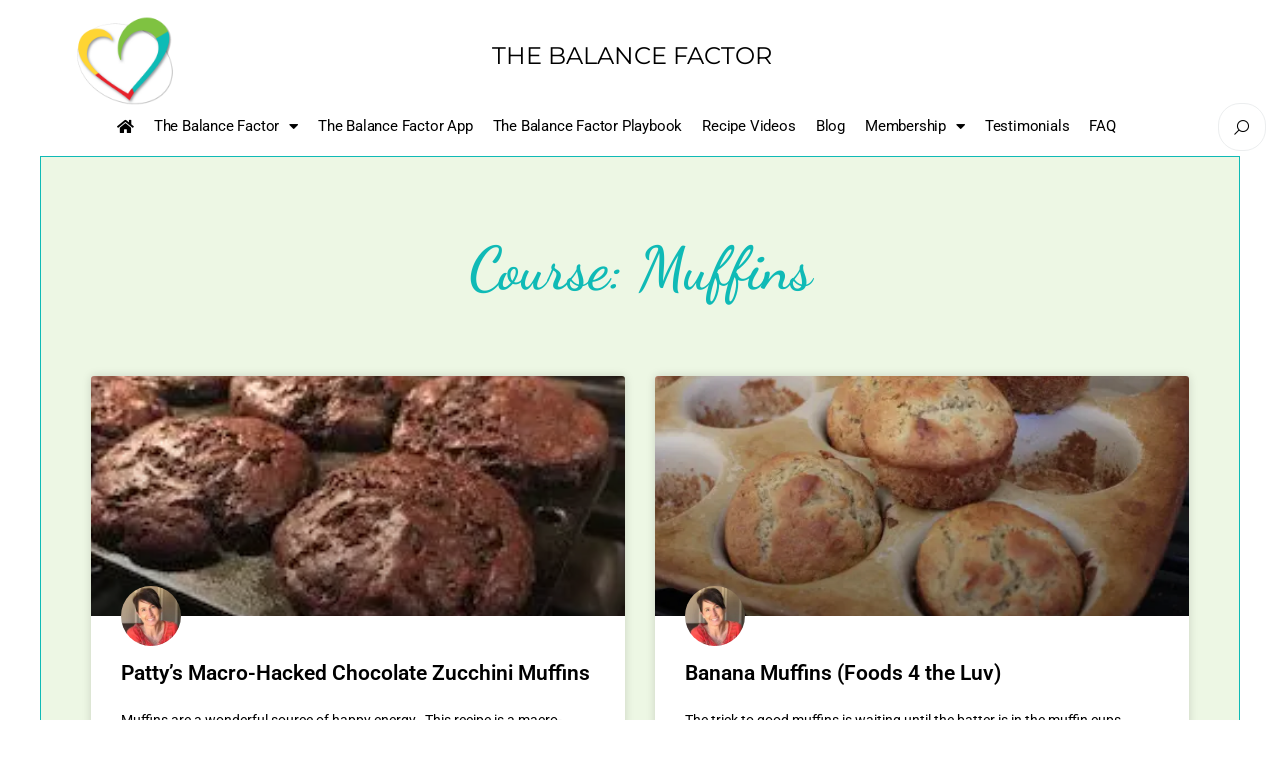

--- FILE ---
content_type: text/css
request_url: https://the-balance-factor.com/wp-content/uploads/elementor/css/post-3634.css
body_size: 1634
content:
.elementor-3634 .elementor-element.elementor-element-cef2109:not(.elementor-motion-effects-element-type-background), .elementor-3634 .elementor-element.elementor-element-cef2109 > .elementor-motion-effects-container > .elementor-motion-effects-layer{background-color:var( --e-global-color-c0583d1 );}.elementor-3634 .elementor-element.elementor-element-cef2109{transition:background 0.3s, border 0.3s, border-radius 0.3s, box-shadow 0.3s;margin-top:0px;margin-bottom:0px;padding:20px 15px 5px 15px;}.elementor-3634 .elementor-element.elementor-element-cef2109 > .elementor-background-overlay{transition:background 0.3s, border-radius 0.3s, opacity 0.3s;}.elementor-3634 .elementor-element.elementor-element-3c231fe > .elementor-container{max-width:1400px;}.elementor-widget-image .widget-image-caption{color:var( --e-global-color-text );font-family:var( --e-global-typography-text-font-family ), Sans-serif;font-weight:var( --e-global-typography-text-font-weight );}.elementor-3634 .elementor-element.elementor-element-bd38b03 > .elementor-widget-container{margin:-18px 0px 0px 0px;padding:0px 0px 0px 50px;}.ee-tooltip.ee-tooltip-bd38b03.to--top,
							 .ee-tooltip.ee-tooltip-bd38b03.to--bottom{margin-left:0px;}.ee-tooltip.ee-tooltip-bd38b03.to--left,
							 .ee-tooltip.ee-tooltip-bd38b03.to--right{margin-top:0px;}.elementor-3634 .elementor-element.elementor-element-bd38b03{text-align:start;}.elementor-3634 .elementor-element.elementor-element-bd38b03 img{width:101px;}.elementor-widget-heading .elementor-heading-title{font-family:var( --e-global-typography-primary-font-family ), Sans-serif;font-weight:var( --e-global-typography-primary-font-weight );color:var( --e-global-color-primary );}.elementor-3634 .elementor-element.elementor-element-b62e760 > .elementor-widget-container{margin:10px 0px 0px 0px;}.elementor-3634 .elementor-element.elementor-element-b62e760{text-align:center;}.elementor-3634 .elementor-element.elementor-element-b62e760 .elementor-heading-title{font-family:"Montserrat", Sans-serif;font-size:24px;font-weight:400;text-transform:uppercase;letter-spacing:0px;color:var( --e-global-color-00ab859 );}.elementor-3634 .elementor-element.elementor-element-4b88247 > .elementor-container{max-width:1400px;}.elementor-3634 .elementor-element.elementor-element-4b88247{margin-top:-20px;margin-bottom:0px;padding:0px 10px 0px 0px;}.elementor-3634 .elementor-element.elementor-element-1710c83 > .elementor-element-populated{padding:0px 0px 0px 0px;}.elementor-widget-nav-menu .elementor-nav-menu .elementor-item{font-family:var( --e-global-typography-primary-font-family ), Sans-serif;font-weight:var( --e-global-typography-primary-font-weight );}.elementor-widget-nav-menu .elementor-nav-menu--main .elementor-item{color:var( --e-global-color-text );fill:var( --e-global-color-text );}.elementor-widget-nav-menu .elementor-nav-menu--main .elementor-item:hover,
					.elementor-widget-nav-menu .elementor-nav-menu--main .elementor-item.elementor-item-active,
					.elementor-widget-nav-menu .elementor-nav-menu--main .elementor-item.highlighted,
					.elementor-widget-nav-menu .elementor-nav-menu--main .elementor-item:focus{color:var( --e-global-color-accent );fill:var( --e-global-color-accent );}.elementor-widget-nav-menu .elementor-nav-menu--main:not(.e--pointer-framed) .elementor-item:before,
					.elementor-widget-nav-menu .elementor-nav-menu--main:not(.e--pointer-framed) .elementor-item:after{background-color:var( --e-global-color-accent );}.elementor-widget-nav-menu .e--pointer-framed .elementor-item:before,
					.elementor-widget-nav-menu .e--pointer-framed .elementor-item:after{border-color:var( --e-global-color-accent );}.elementor-widget-nav-menu{--e-nav-menu-divider-color:var( --e-global-color-text );}.elementor-widget-nav-menu .elementor-nav-menu--dropdown .elementor-item, .elementor-widget-nav-menu .elementor-nav-menu--dropdown  .elementor-sub-item{font-family:var( --e-global-typography-accent-font-family ), Sans-serif;font-weight:var( --e-global-typography-accent-font-weight );}.elementor-3634 .elementor-element.elementor-element-b1d1c3c .elementor-menu-toggle{margin:0 auto;background-color:var( --e-global-color-06341f0 );}.elementor-3634 .elementor-element.elementor-element-b1d1c3c .elementor-nav-menu .elementor-item{font-family:"Roboto", Sans-serif;font-weight:400;letter-spacing:-0.2px;}.elementor-3634 .elementor-element.elementor-element-b1d1c3c .elementor-nav-menu--main .elementor-item{color:var( --e-global-color-00ab859 );fill:var( --e-global-color-00ab859 );padding-left:10px;padding-right:10px;}.elementor-3634 .elementor-element.elementor-element-b1d1c3c div.elementor-menu-toggle{color:var( --e-global-color-7bc5d50 );}.elementor-3634 .elementor-element.elementor-element-b1d1c3c div.elementor-menu-toggle svg{fill:var( --e-global-color-7bc5d50 );}.elementor-3634 .elementor-element.elementor-element-b1d1c3c div.elementor-menu-toggle:hover, .elementor-3634 .elementor-element.elementor-element-b1d1c3c div.elementor-menu-toggle:focus{color:var( --e-global-color-168d472 );}.elementor-3634 .elementor-element.elementor-element-b1d1c3c div.elementor-menu-toggle:hover svg, .elementor-3634 .elementor-element.elementor-element-b1d1c3c div.elementor-menu-toggle:focus svg{fill:var( --e-global-color-168d472 );}.elementor-3634 .elementor-element.elementor-element-b1d1c3c .elementor-menu-toggle:hover, .elementor-3634 .elementor-element.elementor-element-b1d1c3c .elementor-menu-toggle:focus{background-color:var( --e-global-color-7bc5d50 );}.elementor-3634 .elementor-element.elementor-element-33cfbfc > .elementor-element-populated{padding:0px 10px 0px 0px;}.elementor-widget-ee-search-form .ee-search-form__container .ee-form__field__control,
									.elementor-widget-ee-search-form .ee-search-form__filters .ee-form__field__control--text{font-family:var( --e-global-typography-text-font-family ), Sans-serif;font-weight:var( --e-global-typography-text-font-weight );}.elementor-widget-ee-search-form .ee-search-form__filters-category__title{font-family:var( --e-global-typography-text-font-family ), Sans-serif;font-weight:var( --e-global-typography-text-font-weight );}.elementor-widget-ee-search-form .ee-form__field__label{font-family:var( --e-global-typography-text-font-family ), Sans-serif;font-weight:var( --e-global-typography-text-font-weight );}.elementor-widget-ee-search-form .ee-form__field--check.ee-custom:hover .ee-form__field__control--check:not(:checked) + label i:before{color:var( --e-global-color-primary );}.elementor-widget-ee-search-form .ee-form__field--check.ee-custom .ee-form__field__control--checkbox:checked + label i{border-color:var( --e-global-color-primary );background-color:var( --e-global-color-primary );}.elementor-widget-ee-search-form .ee-form__field--check.ee-custom .ee-form__field__control--radio:checked + label i{border-color:var( --e-global-color-primary );color:var( --e-global-color-primary );}.ee-select2__dropdown.ee-select2__dropdown--{{ID}}{font-family:var( --e-global-typography-text-font-family ), Sans-serif;font-weight:var( --e-global-typography-text-font-weight );}.ee-select2__dropdown.ee-select2__dropdown--{{ID}} .select2-results__option.select2-results__option--highlighted[aria-selected]{background-color:var( --e-global-color-primary );}.elementor-widget-ee-search-form .ee-search-form__submit{background-color:var( --e-global-color-primary );font-family:var( --e-global-typography-text-font-family ), Sans-serif;font-weight:var( --e-global-typography-text-font-weight );}.elementor-3634 .elementor-element.elementor-element-e3ca0f3 > .elementor-widget-container{padding:0px 10px 0px 0px;}.elementor-3634 .elementor-element.elementor-element-e3ca0f3 .elementor-widget-container{text-align:right;}.elementor-3634 .elementor-element.elementor-element-e3ca0f3 .ee-form__field__control--text{border-radius:22px;color:var( --e-global-color-00ab859 );background-color:var( --e-global-color-c0583d1 );}.elementor-3634 .elementor-element.elementor-element-e3ca0f3 .select2-container--open.select2-container--below .ee-form__field__control--select2,
						.ee-select2__dropdown--e3ca0f3.select2-dropdown--above{border-radius:22px 22px 0 0;}.elementor-3634 .elementor-element.elementor-element-e3ca0f3 .select2-container--open.select2-container--above .ee-form__field__control--select2,
						.ee-select2__dropdown--e3ca0f3.select2-dropdown--below{border-radius:0 0 22px 22px;}.elementor-3634 .elementor-element.elementor-element-e3ca0f3 .ee-search-form__overlay{top:0px;right:0px;bottom:0px;left:0px;}.elementor-3634 .elementor-element.elementor-element-e3ca0f3 .ee-search-form__filters{margin-right:-24px;margin-bottom:-24px;}.elementor-3634 .elementor-element.elementor-element-e3ca0f3 .ee-search-form__filters__category{padding-right:24px;margin-bottom:24px;}.elementor-theme-builder-content-area{height:400px;}.elementor-location-header:before, .elementor-location-footer:before{content:"";display:table;clear:both;}@media(min-width:768px){.elementor-3634 .elementor-element.elementor-element-e522a94{width:24.333%;}.elementor-3634 .elementor-element.elementor-element-706e74e{width:50%;}.elementor-3634 .elementor-element.elementor-element-e3f88b2{width:25%;}.elementor-3634 .elementor-element.elementor-element-1710c83{width:97%;}.elementor-3634 .elementor-element.elementor-element-33cfbfc{width:2.956%;}}@media(max-width:767px){.elementor-3634 .elementor-element.elementor-element-cef2109{padding:0px 0px 0px 0px;}.elementor-3634 .elementor-element.elementor-element-f1e02e1 > .elementor-element-populated{margin:0px 0px 0px 0px;--e-column-margin-right:0px;--e-column-margin-left:0px;padding:0px 0px 0px 0px;}.elementor-3634 .elementor-element.elementor-element-e522a94{width:23%;}.elementor-3634 .elementor-element.elementor-element-bd38b03 > .elementor-widget-container{margin:0px 0px 0px 0px;padding:0px 0px 0px 0px;}.elementor-3634 .elementor-element.elementor-element-bd38b03{text-align:center;}.elementor-3634 .elementor-element.elementor-element-bd38b03 img{width:100%;}.elementor-3634 .elementor-element.elementor-element-706e74e{width:77%;}.elementor-bc-flex-widget .elementor-3634 .elementor-element.elementor-element-706e74e.elementor-column .elementor-widget-wrap{align-items:center;}.elementor-3634 .elementor-element.elementor-element-706e74e.elementor-column.elementor-element[data-element_type="column"] > .elementor-widget-wrap.elementor-element-populated{align-content:center;align-items:center;}.elementor-3634 .elementor-element.elementor-element-b62e760 > .elementor-widget-container{margin:0px 0px 0px 0px;padding:10px 10px 10px 10px;}.elementor-3634 .elementor-element.elementor-element-b62e760 .elementor-heading-title{font-size:17px;}.elementor-3634 .elementor-element.elementor-element-b1d1c3c > .elementor-widget-container{margin:0px 0px 0px 0px;padding:11px 0px 0px 0px;}}

--- FILE ---
content_type: text/css
request_url: https://the-balance-factor.com/wp-content/uploads/elementor/css/post-3732.css
body_size: 2633
content:
.elementor-3732 .elementor-element.elementor-element-4ceae0cd > .elementor-container > .elementor-column > .elementor-widget-wrap{align-content:center;align-items:center;}.elementor-3732 .elementor-element.elementor-element-4ceae0cd > .elementor-container{max-width:1000px;}.elementor-3732 .elementor-element.elementor-element-4ceae0cd > .elementor-shape-top .elementor-shape-fill{fill:var( --e-global-color-06341f0 );}.elementor-3732 .elementor-element.elementor-element-4ceae0cd{padding:150px 0px 50px 0px;}.elementor-3732 .elementor-element.elementor-element-deac5ea{--spacer-size:50px;}.elementor-widget-animated-headline .elementor-headline-plain-text{color:var( --e-global-color-secondary );}.elementor-widget-animated-headline .elementor-headline{font-family:var( --e-global-typography-primary-font-family ), Sans-serif;font-weight:var( --e-global-typography-primary-font-weight );}.elementor-widget-animated-headline{--dynamic-text-color:var( --e-global-color-secondary );}.elementor-widget-animated-headline .elementor-headline-dynamic-text{font-family:var( --e-global-typography-primary-font-family ), Sans-serif;font-weight:var( --e-global-typography-primary-font-weight );}.elementor-widget-animated-headline .elementor-headline-dynamic-wrapper path{stroke:var( --e-global-color-accent );}.elementor-3732 .elementor-element.elementor-element-bce7b49{--iteration-count:infinite;--animation-duration:1200ms;--dynamic-text-color:var( --e-global-color-49af387 );}.elementor-3732 .elementor-element.elementor-element-bce7b49 > .elementor-widget-container{padding:15px 10px 30px 10px;}.elementor-3732 .elementor-element.elementor-element-bce7b49 .elementor-headline{text-align:center;font-family:"Roboto", Sans-serif;font-weight:300;}.elementor-3732 .elementor-element.elementor-element-bce7b49 .elementor-headline-plain-text{color:var( --e-global-color-49af387 );}.elementor-3732 .elementor-element.elementor-element-bce7b49 .elementor-headline-dynamic-text{font-family:"Roboto", Sans-serif;font-weight:300;}.elementor-3732 .elementor-element.elementor-element-bce7b49 .elementor-headline-dynamic-wrapper path{stroke:var( --e-global-color-ea11e5f );}.elementor-widget-button .elementor-button{background-color:var( --e-global-color-accent );font-family:var( --e-global-typography-accent-font-family ), Sans-serif;font-weight:var( --e-global-typography-accent-font-weight );}.elementor-3732 .elementor-element.elementor-element-b274f38 .elementor-button{background-color:var( --e-global-color-49af387 );}.elementor-3732 .elementor-element.elementor-element-b274f38 .elementor-button-content-wrapper{flex-direction:row;}.elementor-widget-posts .elementor-button{background-color:var( --e-global-color-accent );font-family:var( --e-global-typography-accent-font-family ), Sans-serif;font-weight:var( --e-global-typography-accent-font-weight );}.elementor-widget-posts .elementor-post__title, .elementor-widget-posts .elementor-post__title a{color:var( --e-global-color-secondary );font-family:var( --e-global-typography-primary-font-family ), Sans-serif;font-weight:var( --e-global-typography-primary-font-weight );}.elementor-widget-posts .elementor-post__meta-data{font-family:var( --e-global-typography-secondary-font-family ), Sans-serif;font-weight:var( --e-global-typography-secondary-font-weight );}.elementor-widget-posts .elementor-post__excerpt p{font-family:var( --e-global-typography-text-font-family ), Sans-serif;font-weight:var( --e-global-typography-text-font-weight );}.elementor-widget-posts .elementor-post__read-more{color:var( --e-global-color-accent );}.elementor-widget-posts a.elementor-post__read-more{font-family:var( --e-global-typography-accent-font-family ), Sans-serif;font-weight:var( --e-global-typography-accent-font-weight );}.elementor-widget-posts .elementor-post__card .elementor-post__badge{background-color:var( --e-global-color-accent );font-family:var( --e-global-typography-accent-font-family ), Sans-serif;font-weight:var( --e-global-typography-accent-font-weight );}.elementor-widget-posts .elementor-pagination{font-family:var( --e-global-typography-secondary-font-family ), Sans-serif;font-weight:var( --e-global-typography-secondary-font-weight );}.elementor-widget-posts .e-load-more-message{font-family:var( --e-global-typography-secondary-font-family ), Sans-serif;font-weight:var( --e-global-typography-secondary-font-weight );}.elementor-3732 .elementor-element.elementor-element-6f1fc09{--grid-row-gap:35px;--grid-column-gap:30px;}.elementor-3732 .elementor-element.elementor-element-6f1fc09 > .elementor-widget-container{padding:10px 10px 10px 10px;}.elementor-3732 .elementor-element.elementor-element-6f1fc09 .elementor-posts-container .elementor-post__thumbnail{padding-bottom:calc( 0.66 * 100% );}.elementor-3732 .elementor-element.elementor-element-6f1fc09:after{content:"0.66";}.elementor-3732 .elementor-element.elementor-element-6f1fc09 .elementor-post__thumbnail__link{width:100%;}.elementor-3732 .elementor-element.elementor-element-6f1fc09.elementor-posts--thumbnail-left .elementor-post__thumbnail__link{margin-right:20px;}.elementor-3732 .elementor-element.elementor-element-6f1fc09.elementor-posts--thumbnail-right .elementor-post__thumbnail__link{margin-left:20px;}.elementor-3732 .elementor-element.elementor-element-6f1fc09.elementor-posts--thumbnail-top .elementor-post__thumbnail__link{margin-bottom:20px;}.elementor-widget-icon.elementor-view-stacked .elementor-icon{background-color:var( --e-global-color-primary );}.elementor-widget-icon.elementor-view-framed .elementor-icon, .elementor-widget-icon.elementor-view-default .elementor-icon{color:var( --e-global-color-primary );border-color:var( --e-global-color-primary );}.elementor-widget-icon.elementor-view-framed .elementor-icon, .elementor-widget-icon.elementor-view-default .elementor-icon svg{fill:var( --e-global-color-primary );}.elementor-3732 .elementor-element.elementor-element-6fe8ed41 .elementor-icon-wrapper{text-align:center;}.elementor-3732 .elementor-element.elementor-element-6fe8ed41.elementor-view-stacked .elementor-icon{background-color:var( --e-global-color-06341f0 );}.elementor-3732 .elementor-element.elementor-element-6fe8ed41.elementor-view-framed .elementor-icon, .elementor-3732 .elementor-element.elementor-element-6fe8ed41.elementor-view-default .elementor-icon{color:var( --e-global-color-06341f0 );border-color:var( --e-global-color-06341f0 );}.elementor-3732 .elementor-element.elementor-element-6fe8ed41.elementor-view-framed .elementor-icon, .elementor-3732 .elementor-element.elementor-element-6fe8ed41.elementor-view-default .elementor-icon svg{fill:var( --e-global-color-06341f0 );}.elementor-3732 .elementor-element.elementor-element-6fe8ed41 .elementor-icon{font-size:53px;}.elementor-3732 .elementor-element.elementor-element-6fe8ed41 .elementor-icon svg{height:53px;}.elementor-widget-heading .elementor-heading-title{font-family:var( --e-global-typography-primary-font-family ), Sans-serif;font-weight:var( --e-global-typography-primary-font-weight );color:var( --e-global-color-primary );}.elementor-3732 .elementor-element.elementor-element-3f407367{text-align:center;}.elementor-3732 .elementor-element.elementor-element-3f407367 .elementor-heading-title{font-size:55px;font-weight:600;color:#000000;}.elementor-3732 .elementor-element.elementor-element-36f25e66 > .elementor-widget-container{margin:-10px 0px 50px 0px;}.elementor-3732 .elementor-element.elementor-element-36f25e66{text-align:center;}.elementor-3732 .elementor-element.elementor-element-36f25e66 .elementor-heading-title{font-size:18px;font-weight:300;color:var( --e-global-color-00ab859 );}.elementor-widget-form .elementor-field-group > label, .elementor-widget-form .elementor-field-subgroup label{color:var( --e-global-color-text );}.elementor-widget-form .elementor-field-group > label{font-family:var( --e-global-typography-text-font-family ), Sans-serif;font-weight:var( --e-global-typography-text-font-weight );}.elementor-widget-form .elementor-field-type-html{color:var( --e-global-color-text );font-family:var( --e-global-typography-text-font-family ), Sans-serif;font-weight:var( --e-global-typography-text-font-weight );}.elementor-widget-form .elementor-field-group .elementor-field{color:var( --e-global-color-text );}.elementor-widget-form .elementor-field-group .elementor-field, .elementor-widget-form .elementor-field-subgroup label{font-family:var( --e-global-typography-text-font-family ), Sans-serif;font-weight:var( --e-global-typography-text-font-weight );}.elementor-widget-form .elementor-button{font-family:var( --e-global-typography-accent-font-family ), Sans-serif;font-weight:var( --e-global-typography-accent-font-weight );}.elementor-widget-form .e-form__buttons__wrapper__button-next{background-color:var( --e-global-color-accent );}.elementor-widget-form .elementor-button[type="submit"]{background-color:var( --e-global-color-accent );}.elementor-widget-form .e-form__buttons__wrapper__button-previous{background-color:var( --e-global-color-accent );}.elementor-widget-form .elementor-message{font-family:var( --e-global-typography-text-font-family ), Sans-serif;font-weight:var( --e-global-typography-text-font-weight );}.elementor-widget-form .e-form__indicators__indicator, .elementor-widget-form .e-form__indicators__indicator__label{font-family:var( --e-global-typography-accent-font-family ), Sans-serif;font-weight:var( --e-global-typography-accent-font-weight );}.elementor-widget-form{--e-form-steps-indicator-inactive-primary-color:var( --e-global-color-text );--e-form-steps-indicator-active-primary-color:var( --e-global-color-accent );--e-form-steps-indicator-completed-primary-color:var( --e-global-color-accent );--e-form-steps-indicator-progress-color:var( --e-global-color-accent );--e-form-steps-indicator-progress-background-color:var( --e-global-color-text );--e-form-steps-indicator-progress-meter-color:var( --e-global-color-text );}.elementor-widget-form .e-form__indicators__indicator__progress__meter{font-family:var( --e-global-typography-accent-font-family ), Sans-serif;font-weight:var( --e-global-typography-accent-font-weight );}.elementor-3732 .elementor-element.elementor-element-4e160caf > .elementor-widget-container{padding:15px 0px 0px 0px;}.elementor-3732 .elementor-element.elementor-element-4e160caf .elementor-field-group{padding-right:calc( 0px/2 );padding-left:calc( 0px/2 );margin-bottom:10px;}.elementor-3732 .elementor-element.elementor-element-4e160caf .elementor-form-fields-wrapper{margin-left:calc( -0px/2 );margin-right:calc( -0px/2 );margin-bottom:-10px;}.elementor-3732 .elementor-element.elementor-element-4e160caf .elementor-field-group.recaptcha_v3-bottomleft, .elementor-3732 .elementor-element.elementor-element-4e160caf .elementor-field-group.recaptcha_v3-bottomright{margin-bottom:0;}body.rtl .elementor-3732 .elementor-element.elementor-element-4e160caf .elementor-labels-inline .elementor-field-group > label{padding-left:0px;}body:not(.rtl) .elementor-3732 .elementor-element.elementor-element-4e160caf .elementor-labels-inline .elementor-field-group > label{padding-right:0px;}body .elementor-3732 .elementor-element.elementor-element-4e160caf .elementor-labels-above .elementor-field-group > label{padding-bottom:0px;}.elementor-3732 .elementor-element.elementor-element-4e160caf .elementor-field-type-html{padding-bottom:0px;}.elementor-3732 .elementor-element.elementor-element-4e160caf .elementor-field-group .elementor-field{color:#000000;}.elementor-3732 .elementor-element.elementor-element-4e160caf .elementor-field-group .elementor-field, .elementor-3732 .elementor-element.elementor-element-4e160caf .elementor-field-subgroup label{font-size:15px;font-weight:300;}.elementor-3732 .elementor-element.elementor-element-4e160caf .elementor-field-group .elementor-field:not(.elementor-select-wrapper){background-color:#ffffff;border-color:#e0e0e0;border-radius:0px 0px 0px 0px;}.elementor-3732 .elementor-element.elementor-element-4e160caf .elementor-field-group .elementor-select-wrapper select{background-color:#ffffff;border-color:#e0e0e0;border-radius:0px 0px 0px 0px;}.elementor-3732 .elementor-element.elementor-element-4e160caf .elementor-field-group .elementor-select-wrapper::before{color:#e0e0e0;}.elementor-3732 .elementor-element.elementor-element-4e160caf .elementor-button{font-size:15px;font-weight:600;text-transform:uppercase;border-radius:0px 0px 0px 0px;}.elementor-3732 .elementor-element.elementor-element-4e160caf .e-form__buttons__wrapper__button-next{background-color:var( --e-global-color-06341f0 );color:#ffffff;}.elementor-3732 .elementor-element.elementor-element-4e160caf .elementor-button[type="submit"]{background-color:var( --e-global-color-06341f0 );color:#ffffff;}.elementor-3732 .elementor-element.elementor-element-4e160caf .elementor-button[type="submit"] svg *{fill:#ffffff;}.elementor-3732 .elementor-element.elementor-element-4e160caf .e-form__buttons__wrapper__button-previous{color:#ffffff;}.elementor-3732 .elementor-element.elementor-element-4e160caf .e-form__buttons__wrapper__button-next:hover{background-color:var( --e-global-color-7bc5d50 );color:#ffffff;}.elementor-3732 .elementor-element.elementor-element-4e160caf .elementor-button[type="submit"]:hover{background-color:var( --e-global-color-7bc5d50 );color:#ffffff;}.elementor-3732 .elementor-element.elementor-element-4e160caf .elementor-button[type="submit"]:hover svg *{fill:#ffffff;}.elementor-3732 .elementor-element.elementor-element-4e160caf .e-form__buttons__wrapper__button-previous:hover{color:#ffffff;}.elementor-3732 .elementor-element.elementor-element-4e160caf{--e-form-steps-indicators-spacing:20px;--e-form-steps-indicator-padding:30px;--e-form-steps-indicator-inactive-secondary-color:#ffffff;--e-form-steps-indicator-active-secondary-color:#ffffff;--e-form-steps-indicator-completed-secondary-color:#ffffff;--e-form-steps-divider-width:1px;--e-form-steps-divider-gap:10px;}.elementor-3732 .elementor-element.elementor-element-9cb3663{--spacer-size:80px;}.elementor-widget-text-editor{font-family:var( --e-global-typography-text-font-family ), Sans-serif;font-weight:var( --e-global-typography-text-font-weight );color:var( --e-global-color-text );}.elementor-widget-text-editor.elementor-drop-cap-view-stacked .elementor-drop-cap{background-color:var( --e-global-color-primary );}.elementor-widget-text-editor.elementor-drop-cap-view-framed .elementor-drop-cap, .elementor-widget-text-editor.elementor-drop-cap-view-default .elementor-drop-cap{color:var( --e-global-color-primary );border-color:var( --e-global-color-primary );}.elementor-3732 .elementor-element.elementor-element-47427fc:not(.elementor-motion-effects-element-type-background), .elementor-3732 .elementor-element.elementor-element-47427fc > .elementor-motion-effects-container > .elementor-motion-effects-layer{background-color:#FFD43082;}.elementor-3732 .elementor-element.elementor-element-47427fc{border-style:solid;border-width:1px 0px 1px 0px;border-color:var( --e-global-color-49af387 );transition:background 0.3s, border 0.3s, border-radius 0.3s, box-shadow 0.3s;}.elementor-3732 .elementor-element.elementor-element-47427fc > .elementor-background-overlay{transition:background 0.3s, border-radius 0.3s, opacity 0.3s;}.elementor-3732 .elementor-element.elementor-element-1e18ede > .elementor-container{max-width:1600px;}.elementor-3732 .elementor-element.elementor-element-dda2299 > .elementor-element-populated{padding:30px 20px 30px 30px;}.elementor-widget-image .widget-image-caption{color:var( --e-global-color-text );font-family:var( --e-global-typography-text-font-family ), Sans-serif;font-weight:var( --e-global-typography-text-font-weight );}.ee-tooltip.ee-tooltip-f775197.to--top,
							 .ee-tooltip.ee-tooltip-f775197.to--bottom{margin-left:0px;}.ee-tooltip.ee-tooltip-f775197.to--left,
							 .ee-tooltip.ee-tooltip-f775197.to--right{margin-top:0px;}.elementor-3732 .elementor-element.elementor-element-f775197 img{width:42%;}.elementor-bc-flex-widget .elementor-3732 .elementor-element.elementor-element-227d060.elementor-column .elementor-widget-wrap{align-items:center;}.elementor-3732 .elementor-element.elementor-element-227d060.elementor-column.elementor-element[data-element_type="column"] > .elementor-widget-wrap.elementor-element-populated{align-content:center;align-items:center;}.elementor-3732 .elementor-element.elementor-element-227d060 > .elementor-element-populated{padding:30px 30px 30px 20px;}.elementor-widget-nav-menu .elementor-nav-menu .elementor-item{font-family:var( --e-global-typography-primary-font-family ), Sans-serif;font-weight:var( --e-global-typography-primary-font-weight );}.elementor-widget-nav-menu .elementor-nav-menu--main .elementor-item{color:var( --e-global-color-text );fill:var( --e-global-color-text );}.elementor-widget-nav-menu .elementor-nav-menu--main .elementor-item:hover,
					.elementor-widget-nav-menu .elementor-nav-menu--main .elementor-item.elementor-item-active,
					.elementor-widget-nav-menu .elementor-nav-menu--main .elementor-item.highlighted,
					.elementor-widget-nav-menu .elementor-nav-menu--main .elementor-item:focus{color:var( --e-global-color-accent );fill:var( --e-global-color-accent );}.elementor-widget-nav-menu .elementor-nav-menu--main:not(.e--pointer-framed) .elementor-item:before,
					.elementor-widget-nav-menu .elementor-nav-menu--main:not(.e--pointer-framed) .elementor-item:after{background-color:var( --e-global-color-accent );}.elementor-widget-nav-menu .e--pointer-framed .elementor-item:before,
					.elementor-widget-nav-menu .e--pointer-framed .elementor-item:after{border-color:var( --e-global-color-accent );}.elementor-widget-nav-menu{--e-nav-menu-divider-color:var( --e-global-color-text );}.elementor-widget-nav-menu .elementor-nav-menu--dropdown .elementor-item, .elementor-widget-nav-menu .elementor-nav-menu--dropdown  .elementor-sub-item{font-family:var( --e-global-typography-accent-font-family ), Sans-serif;font-weight:var( --e-global-typography-accent-font-weight );}.elementor-3732 .elementor-element.elementor-element-a378f25 .elementor-menu-toggle{margin:0 auto;}.elementor-3732 .elementor-element.elementor-element-a378f25 .elementor-nav-menu .elementor-item{font-family:"Roboto", Sans-serif;font-size:15px;font-weight:400;}.elementor-3732 .elementor-element.elementor-element-a378f25 .elementor-nav-menu--main .elementor-item{color:var( --e-global-color-00ab859 );fill:var( --e-global-color-00ab859 );padding-left:12px;padding-right:12px;}.elementor-bc-flex-widget .elementor-3732 .elementor-element.elementor-element-5de836e.elementor-column .elementor-widget-wrap{align-items:center;}.elementor-3732 .elementor-element.elementor-element-5de836e.elementor-column.elementor-element[data-element_type="column"] > .elementor-widget-wrap.elementor-element-populated{align-content:center;align-items:center;}.elementor-3732 .elementor-element.elementor-element-e4020e3{--grid-template-columns:repeat(0, auto);--icon-size:21px;--grid-column-gap:6px;--grid-row-gap:0px;}.elementor-3732 .elementor-element.elementor-element-e4020e3 .elementor-widget-container{text-align:center;}.elementor-3732 .elementor-element.elementor-element-e4020e3 .elementor-social-icon{background-color:var( --e-global-color-06341f0 );}.elementor-theme-builder-content-area{height:400px;}.elementor-location-header:before, .elementor-location-footer:before{content:"";display:table;clear:both;}@media(max-width:1024px){.elementor-3732 .elementor-element.elementor-element-4ceae0cd{padding:100px 25px 100px 25px;}.elementor-3732 .elementor-element.elementor-element-3f407367 .elementor-heading-title{font-size:45px;}}@media(max-width:767px){.elementor-3732 .elementor-element.elementor-element-4ceae0cd{padding:50px 20px 50px 20px;}.elementor-3732 .elementor-element.elementor-element-6f1fc09 .elementor-posts-container .elementor-post__thumbnail{padding-bottom:calc( 0.5 * 100% );}.elementor-3732 .elementor-element.elementor-element-6f1fc09:after{content:"0.5";}.elementor-3732 .elementor-element.elementor-element-6f1fc09 .elementor-post__thumbnail__link{width:100%;}.elementor-3732 .elementor-element.elementor-element-3f407367 .elementor-heading-title{font-size:45px;}.elementor-3732 .elementor-element.elementor-element-36f25e66 > .elementor-widget-container{margin:-10px 0px 50px 0px;}.elementor-3732 .elementor-element.elementor-element-4e160caf > .elementor-widget-container{padding:0px 0px 0px 0px;}.elementor-3732 .elementor-element.elementor-element-dda2299{width:32%;}.elementor-3732 .elementor-element.elementor-element-dda2299 > .elementor-element-populated{padding:10px 10px 10px 10px;}.elementor-3732 .elementor-element.elementor-element-f775197 img{width:100%;max-width:100%;}.elementor-3732 .elementor-element.elementor-element-227d060{width:68%;}.elementor-3732 .elementor-element.elementor-element-227d060 > .elementor-element-populated{margin:0px 0px 0px 0px;--e-column-margin-right:0px;--e-column-margin-left:0px;padding:0px 0px 0px 0px;}.elementor-3732 .elementor-element.elementor-element-a378f25 > .elementor-widget-container{margin:0px 0px 0px 0px;padding:0px 0px 0px 0px;}.elementor-3732 .elementor-element.elementor-element-5de836e{width:100%;}.elementor-3732 .elementor-element.elementor-element-5de836e > .elementor-element-populated{margin:0px 0px 0px 0px;--e-column-margin-right:0px;--e-column-margin-left:0px;padding:0px 0px 20px 0px;}.elementor-3732 .elementor-element.elementor-element-e4020e3 > .elementor-widget-container{margin:0px 0px 0px 0px;padding:0px 0px 0px 0px;}.elementor-3732 .elementor-element.elementor-element-e4020e3{--grid-column-gap:9px;}}@media(min-width:768px){.elementor-3732 .elementor-element.elementor-element-dda2299{width:21.15%;}.elementor-3732 .elementor-element.elementor-element-227d060{width:62.395%;}.elementor-3732 .elementor-element.elementor-element-5de836e{width:15.74%;}}@media(max-width:1024px) and (min-width:768px){.elementor-3732 .elementor-element.elementor-element-dda2299{width:32%;}.elementor-3732 .elementor-element.elementor-element-227d060{width:38%;}.elementor-3732 .elementor-element.elementor-element-5de836e{width:30%;}}

--- FILE ---
content_type: text/css
request_url: https://the-balance-factor.com/wp-content/uploads/elementor/css/post-7615.css
body_size: 1092
content:
.elementor-7615 .elementor-element.elementor-element-c8c2e3:not(.elementor-motion-effects-element-type-background), .elementor-7615 .elementor-element.elementor-element-c8c2e3 > .elementor-motion-effects-container > .elementor-motion-effects-layer{background-color:#7FC24124;}.elementor-7615 .elementor-element.elementor-element-c8c2e3 > .elementor-container{max-width:1400px;}.elementor-7615 .elementor-element.elementor-element-c8c2e3{border-style:solid;border-width:1px 1px 1px 1px;border-color:var( --e-global-color-ea11e5f );transition:background 0.3s, border 0.3s, border-radius 0.3s, box-shadow 0.3s;padding:60px 30px 60px 30px;}.elementor-7615 .elementor-element.elementor-element-c8c2e3 > .elementor-background-overlay{transition:background 0.3s, border-radius 0.3s, opacity 0.3s;}.elementor-widget-theme-archive-title .elementor-heading-title{font-family:var( --e-global-typography-primary-font-family ), Sans-serif;font-weight:var( --e-global-typography-primary-font-weight );color:var( --e-global-color-primary );}.elementor-7615 .elementor-element.elementor-element-587d17b8{text-align:center;}.elementor-7615 .elementor-element.elementor-element-587d17b8 .elementor-heading-title{font-family:"Dancing Script", Sans-serif;font-size:60px;color:var( --e-global-color-ea11e5f );}.elementor-widget-archive-posts .elementor-button{background-color:var( --e-global-color-accent );font-family:var( --e-global-typography-accent-font-family ), Sans-serif;font-weight:var( --e-global-typography-accent-font-weight );}.elementor-widget-archive-posts .elementor-post__title, .elementor-widget-archive-posts .elementor-post__title a{color:var( --e-global-color-secondary );font-family:var( --e-global-typography-primary-font-family ), Sans-serif;font-weight:var( --e-global-typography-primary-font-weight );}.elementor-widget-archive-posts .elementor-post__meta-data{font-family:var( --e-global-typography-secondary-font-family ), Sans-serif;font-weight:var( --e-global-typography-secondary-font-weight );}.elementor-widget-archive-posts .elementor-post__excerpt p{font-family:var( --e-global-typography-text-font-family ), Sans-serif;font-weight:var( --e-global-typography-text-font-weight );}.elementor-widget-archive-posts .elementor-post__read-more{color:var( --e-global-color-accent );}.elementor-widget-archive-posts a.elementor-post__read-more{font-family:var( --e-global-typography-accent-font-family ), Sans-serif;font-weight:var( --e-global-typography-accent-font-weight );}.elementor-widget-archive-posts .elementor-post__card .elementor-post__badge{background-color:var( --e-global-color-accent );font-family:var( --e-global-typography-accent-font-family ), Sans-serif;font-weight:var( --e-global-typography-accent-font-weight );}.elementor-widget-archive-posts .elementor-pagination{font-family:var( --e-global-typography-secondary-font-family ), Sans-serif;font-weight:var( --e-global-typography-secondary-font-weight );}.elementor-widget-archive-posts .e-load-more-message{font-family:var( --e-global-typography-secondary-font-family ), Sans-serif;font-weight:var( --e-global-typography-secondary-font-weight );}.elementor-widget-archive-posts .elementor-posts-nothing-found{color:var( --e-global-color-text );font-family:var( --e-global-typography-text-font-family ), Sans-serif;font-weight:var( --e-global-typography-text-font-weight );}.elementor-7615 .elementor-element.elementor-element-12d11469{--grid-row-gap:35px;--grid-column-gap:30px;}.elementor-7615 .elementor-element.elementor-element-12d11469 > .elementor-widget-container{margin:35px 0px 0px 0px;padding:10px 10px 10px 10px;}.elementor-7615 .elementor-element.elementor-element-12d11469 .elementor-posts-container .elementor-post__thumbnail{padding-bottom:calc( 0.45 * 100% );}.elementor-7615 .elementor-element.elementor-element-12d11469:after{content:"0.45";}.elementor-7615 .elementor-element.elementor-element-12d11469 .elementor-post__thumbnail__link{width:100%;}.elementor-7615 .elementor-element.elementor-element-12d11469 .elementor-post__meta-data span + span:before{content:"•";}.elementor-7615 .elementor-element.elementor-element-12d11469 .elementor-post__card{background-color:#ffffff;}.elementor-7615 .elementor-element.elementor-element-12d11469 .elementor-post__text{margin-top:20px;}.elementor-7615 .elementor-element.elementor-element-12d11469 .elementor-post__badge{right:0;}.elementor-7615 .elementor-element.elementor-element-12d11469 .elementor-post__card .elementor-post__badge{background-color:var( --e-global-color-06341f0 );color:#ffffff;margin:20px;}.elementor-7615 .elementor-element.elementor-element-12d11469 .elementor-post__title, .elementor-7615 .elementor-element.elementor-element-12d11469 .elementor-post__title a{color:#000000;}.elementor-7615 .elementor-element.elementor-element-12d11469 .elementor-post__excerpt p{color:#000000;}.elementor-7615 .elementor-element.elementor-element-12d11469 .elementor-post__read-more{color:var( --e-global-color-06341f0 );}.elementor-7615 .elementor-element.elementor-element-12d11469 .elementor-pagination{text-align:center;font-family:"Montserrat", Sans-serif;font-size:17px;font-weight:400;line-height:5em;}.elementor-7615 .elementor-element.elementor-element-12d11469 .elementor-pagination .page-numbers:not(.dots){color:#000000;}.elementor-7615 .elementor-element.elementor-element-12d11469 .elementor-pagination a.page-numbers:hover{color:var( --e-global-color-ea11e5f );}.elementor-7615 .elementor-element.elementor-element-12d11469 .elementor-pagination .page-numbers.current{color:var( --e-global-color-168d472 );}body:not(.rtl) .elementor-7615 .elementor-element.elementor-element-12d11469 .elementor-pagination .page-numbers:not(:first-child){margin-left:calc( 10px/2 );}body:not(.rtl) .elementor-7615 .elementor-element.elementor-element-12d11469 .elementor-pagination .page-numbers:not(:last-child){margin-right:calc( 10px/2 );}body.rtl .elementor-7615 .elementor-element.elementor-element-12d11469 .elementor-pagination .page-numbers:not(:first-child){margin-right:calc( 10px/2 );}body.rtl .elementor-7615 .elementor-element.elementor-element-12d11469 .elementor-pagination .page-numbers:not(:last-child){margin-left:calc( 10px/2 );}.elementor-7615 .elementor-element.elementor-element-12d11469 .elementor-posts-nothing-found{color:rgba(0,206,27,0);}@media(max-width:1024px){.elementor-7615 .elementor-element.elementor-element-c8c2e3{padding:100px 25px 100px 25px;}.elementor-7615 .elementor-element.elementor-element-2c1e62ae > .elementor-element-populated{padding:0px 0px 0px 0px;}}@media(max-width:767px){.elementor-7615 .elementor-element.elementor-element-c8c2e3{padding:50px 15px 50px 15px;}.elementor-7615 .elementor-element.elementor-element-587d17b8 .elementor-heading-title{font-size:45px;}.elementor-7615 .elementor-element.elementor-element-12d11469 .elementor-posts-container .elementor-post__thumbnail{padding-bottom:calc( 0.5 * 100% );}.elementor-7615 .elementor-element.elementor-element-12d11469:after{content:"0.5";}.elementor-7615 .elementor-element.elementor-element-12d11469 .elementor-post__thumbnail__link{width:100%;}}